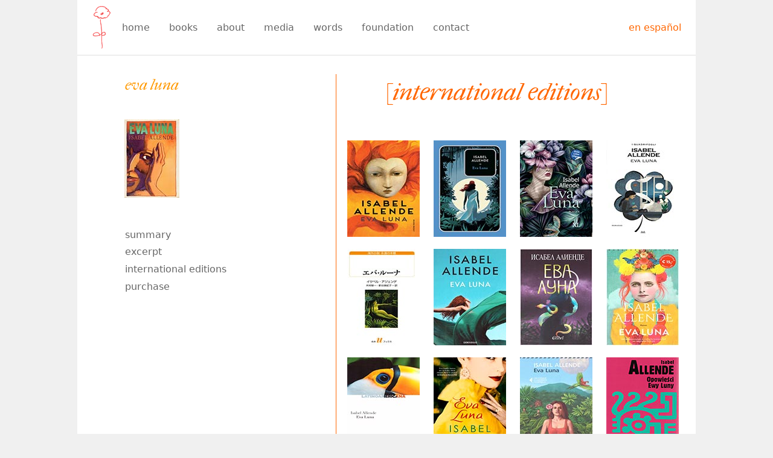

--- FILE ---
content_type: text/html; charset=UTF-8
request_url: https://www.isabelallende.com/en/book/evaluna/editions
body_size: 35846
content:
<!doctype html><html class="no-js wf-loading" lang="en"><head>
<meta charset="utf-8"/><meta http-equiv="X-UA-Compatible" content="IE=edge"/><meta name="viewport" content="width=device-width, initial-scale=1, shrink-to-fit=no"/><link rel="shortcut icon" href="/favicon.ico" type="image/x-icon"/><link rel="icon" href="/favicon.ico" type="image/x-icon"/><title>Isabel Allende - Eva luna</title>
<link rel="stylesheet" href="https://cdnjs.cloudflare.com/ajax/libs/font-awesome/4.7.0/css/font-awesome.min.css" />
<link rel="stylesheet" href="https://cdnjs.cloudflare.com/ajax/libs/fullcalendar/3.2.0/fullcalendar.min.css" />
<link rel="stylesheet" href="https://cdnjs.cloudflare.com/ajax/libs/fullcalendar/3.2.0/fullcalendar.print.min.css" media="print" />
<link rel="stylesheet" href="https://d14olia2s3pxux.cloudfront.net/assets/css/ia-styles-1e887ae4b5.min.css" />
<script async src="https://use.typekit.net/pdz7nam.js"
onerror="var h=document.documentElement;h.className=h.className.replace('wf-loading','wf-inactive');"
onload="try{Typekit.load({async:true})}catch(e){}"
></script><!--[if lt IE 9]><script src="https://oss.maxcdn.com/libs/html5shiv/3.7.0/html5shiv.js"></script><script src="https://oss.maxcdn.com/libs/respond.js/1.4.2/respond.min.js"></script><![endif]--></head>
<body class="page-book page-book-editions"><div class="off-canvas-wrapper row column"><div class="off-canvas-wrapper-inner" data-off-canvas-wrapper>
<nav id="off_canvas_menu" class="off-canvas position-left" data-off-canvas data-content-scroll="false" data-auto-focus="false"><ul class="vertical menu" data-accordion-menu data-multi-open="false"><li><a href="/en/home">home</a></li><li><a class="arrow-r">books<i class="fa fa-angle-down rotate-icon"></i></a><ul class="vertical menu nested">
<li data-book-key="pirata"><a href="/en/book/pirata" class="arrow-r">perla and the pirate<i class="fa fa-angle-down rotate-icon"></i></a></li>
<li data-book-key="emilia"><a href="/en/book/emilia" class="arrow-r">my name is emilia del valle<i class="fa fa-angle-down rotate-icon"></i></a></li>
<li data-book-key="perla"><a href="/en/book/perla" class="arrow-r">perla the mighty dog<i class="fa fa-angle-down rotate-icon"></i></a></li>
<li data-book-key="thewind"><a href="/en/book/thewind" class="arrow-r">the wind knows my name<i class="fa fa-angle-down rotate-icon"></i></a></li>
<li data-book-key="violeta"><a href="/en/book/violeta" class="arrow-r">violeta<i class="fa fa-angle-down rotate-icon"></i></a></li>
<li data-book-key="women"><a href="/en/book/women" class="arrow-r">the soul of a woman<i class="fa fa-angle-down rotate-icon"></i></a></li>
<li data-book-key="petal"><a href="/en/book/petal" class="arrow-r">a long petal of the sea<i class="fa fa-angle-down rotate-icon"></i></a></li>
<li data-book-key="winter"><a href="/en/book/winter" class="arrow-r">in the midst of winter<i class="fa fa-angle-down rotate-icon"></i></a></li>
<li data-book-key="ninfa"><a href="/en/book/ninfa" class="arrow-r">la ninfa de porcelana<i class="fa fa-angle-down rotate-icon"></i></a></li>
<li data-book-key="japanese"><a href="/en/book/japanese" class="arrow-r">the japanese lover<i class="fa fa-angle-down rotate-icon"></i></a></li>
<li data-book-key="amor"><a href="/en/book/amor" class="arrow-r">amor<i class="fa fa-angle-down rotate-icon"></i></a></li>
<li data-book-key="ripper"><a href="/en/book/ripper" class="arrow-r">ripper<i class="fa fa-angle-down rotate-icon"></i></a></li>
<li data-book-key="maya"><a href="/en/book/maya" class="arrow-r">maya&rsquo;s notebook<i class="fa fa-angle-down rotate-icon"></i></a></li>
<li data-book-key="island"><a href="/en/book/island" class="arrow-r">island beneath the sea<i class="fa fa-angle-down rotate-icon"></i></a></li>
<li data-book-key="thesum"><a href="/en/book/thesum" class="arrow-r">the sum of our days<i class="fa fa-angle-down rotate-icon"></i></a></li>
<li data-book-key="ines"><a href="/en/book/ines" class="arrow-r">in&eacute;s of my soul<i class="fa fa-angle-down rotate-icon"></i></a></li>
<li data-book-key="zorro"><a href="/en/book/zorro" class="arrow-r">zorro<i class="fa fa-angle-down rotate-icon"></i></a></li>
<li data-book-key="forest"><a href="/en/book/forest" class="arrow-r">forest of the pygmies<i class="fa fa-angle-down rotate-icon"></i></a></li>
<li data-book-key="kingdom"><a href="/en/book/kingdom" class="arrow-r">kingdom of the golden dragon<i class="fa fa-angle-down rotate-icon"></i></a></li>
<li data-book-key="invented"><a href="/en/book/invented" class="arrow-r">my invented country<i class="fa fa-angle-down rotate-icon"></i></a></li>
<li data-book-key="city"><a href="/en/book/city" class="arrow-r">city of the beasts<i class="fa fa-angle-down rotate-icon"></i></a></li>
<li data-book-key="portrait"><a href="/en/book/portrait" class="arrow-r">portrait in sepia<i class="fa fa-angle-down rotate-icon"></i></a></li>
<li data-book-key="daughter"><a href="/en/book/daughter" class="arrow-r">daughter of fortune<i class="fa fa-angle-down rotate-icon"></i></a></li>
<li data-book-key="aphrodite"><a href="/en/book/aphrodite" class="arrow-r">aphrodite<i class="fa fa-angle-down rotate-icon"></i></a></li>
<li data-book-key="paula"><a href="/en/book/paula" class="arrow-r">paula<i class="fa fa-angle-down rotate-icon"></i></a></li>
<li data-book-key="infinite"><a href="/en/book/infinite" class="arrow-r">the infinite plan<i class="fa fa-angle-down rotate-icon"></i></a></li>
<li data-book-key="stories"><a href="/en/book/stories" class="arrow-r">the stories of eva luna<i class="fa fa-angle-down rotate-icon"></i></a></li>
<li data-book-key="evaluna"><a href="/en/book/evaluna" class="arrow-r">eva luna<i class="fa fa-angle-down rotate-icon"></i></a></li>
<li data-book-key="love"><a href="/en/book/love" class="arrow-r">of love and shadows<i class="fa fa-angle-down rotate-icon"></i></a></li>
<li data-book-key="house"><a href="/en/book/house" class="arrow-r">the house of the spirits<i class="fa fa-angle-down rotate-icon"></i></a></li>
</ul></li><li><a class="arrow-r">about<i class="fa fa-angle-down rotate-icon"></i></a><ul class="vertical menu nested"><li><a href="/en/bio">biography</a></li><li><a href="/en/timeline">timeline</a></li><li><a href="/en/calendar">calendar</a></li><li><a href="/en/family_album">family album</a></li><li><a href="/en/press_photos">press photos</a></li><li><a href="/en/publishers">publishers</a></li><li><a href="/en/faq">faq</a></li></ul></li><li><a class="arrow-r">media<i class="fa fa-angle-down rotate-icon"></i></a><ul class="vertical menu nested"><li><a href="https://facebook.com/isabelallende" target="_blank">facebook<i class="fa fa-external-link"></i></a></li><li><a href="http://instagram.com/allendeisabel" target="_blank">instagram<i class="fa fa-external-link"></i></a></li><li><a href="https://www.goodreads.com/author/show/2238.Isabel_Allende" target="_blank">goodreads<i class="fa fa-external-link"></i></a></li><li><a href="/en/videos">videos</a></li></ul></li><li><a class="arrow-r">words<i class="fa fa-angle-down rotate-icon"></i></a><ul class="vertical menu nested"><li><a href="/en/musings">musings</a></li><li><a href="/en/interview">interview</a></li><li class="menu-divider menu-text">speeches</li><li><a href="/en/words/tales_of_passion">tales of passion</a></li><li><a href="/en/words/san_domenico_commencement">commencement speech</a></li><li><a href="/en/words/hans_christian_andersen">hans christian andersen</a></li><li class="menu-divider menu-text">perspectives</li><li><a href="/en/words/letter_to_paula">letter to paula</a></li><li><a href="/en/words/discovering_stories">discovering stories</a></li><li><a href="/en/words/wandering_spirits">wandering spirits</a></li></ul></li><li><a href="http://isabelallende.org" target="_blank">foundation<i class="fa fa-external-link"></i></a></li><li><a href="/en/contact">contact</a></li><li class="lang-switch"><a href="/es/book/evaluna/editions">en espa&ntilde;ol</a></li></ul></nav> <nav id="off_canvas_book_menu" class="off-canvas position-right" data-off-canvas data-content-scroll="false" data-auto-focus="false"><ul class="vertical menu"><li><a href="/en/book/evaluna/summary">summary</a></li><li><a href="/en/book/evaluna/excerpt">excerpt</a></li>
<li><a href="/en/book/evaluna/editions">international editions</a></li><li><a href="/en/book/evaluna/purchase">purchase</a></li></ul>
</nav>
<div id="on_canvas_menu_container" class="show-for-large" data-sticky-container><nav id="on_canvas_menu" class="top-bar sticky" data-sticky data-options="marginTop:0;"><div class="top-bar-title"><img class="flower" src="https://d14olia2s3pxux.cloudfront.net/assets/img/flower_red.png" width="34" height="75" /></div><ul class="dropdown menu top-bar-left" data-dropdown-menu><li><a href="/en/home">home</a></li><li class="has-submenu"><a href="/en/books">books</a><ul class="vertical menu nested">
<li class="has-submenu" data-book-key="pirata"><a href="/en/book/pirata">perla and the pirate</a></li>
<li class="has-submenu" data-book-key="emilia"><a href="/en/book/emilia">my name is emilia del valle</a></li>
<li class="has-submenu" data-book-key="perla"><a href="/en/book/perla">perla the mighty dog</a></li>
<li class="has-submenu" data-book-key="thewind"><a href="/en/book/thewind">the wind knows my name</a></li>
<li class="has-submenu" data-book-key="violeta"><a href="/en/book/violeta">violeta</a></li>
<li class="has-submenu" data-book-key="women"><a href="/en/book/women">the soul of a woman</a></li>
<li class="has-submenu" data-book-key="petal"><a href="/en/book/petal">a long petal of the sea</a></li>
<li class="has-submenu" data-book-key="winter"><a href="/en/book/winter">in the midst of winter</a></li>
<li class="has-submenu" data-book-key="ninfa"><a href="/en/book/ninfa">la ninfa de porcelana</a></li>
<li class="has-submenu" data-book-key="japanese"><a href="/en/book/japanese">the japanese lover</a></li>
<li class="has-submenu" data-book-key="amor"><a href="/en/book/amor">amor</a></li>
<li class="has-submenu" data-book-key="ripper"><a href="/en/book/ripper">ripper</a></li>
<li class="has-submenu" data-book-key="maya"><a href="/en/book/maya">maya&rsquo;s notebook</a></li>
<li class="has-submenu" data-book-key="island"><a href="/en/book/island">island beneath the sea</a></li>
<li class="has-submenu" data-book-key="thesum"><a href="/en/book/thesum">the sum of our days</a></li>
<li class="has-submenu" data-book-key="ines"><a href="/en/book/ines">in&eacute;s of my soul</a></li>
<li class="has-submenu" data-book-key="zorro"><a href="/en/book/zorro">zorro</a></li>
<li class="has-submenu" data-book-key="forest"><a href="/en/book/forest">forest of the pygmies</a></li>
<li class="has-submenu" data-book-key="kingdom"><a href="/en/book/kingdom">kingdom of the golden dragon</a></li>
<li class="has-submenu" data-book-key="invented"><a href="/en/book/invented">my invented country</a></li>
<li class="has-submenu" data-book-key="city"><a href="/en/book/city">city of the beasts</a></li>
<li class="has-submenu" data-book-key="portrait"><a href="/en/book/portrait">portrait in sepia</a></li>
<li class="has-submenu" data-book-key="daughter"><a href="/en/book/daughter">daughter of fortune</a></li>
<li class="has-submenu" data-book-key="aphrodite"><a href="/en/book/aphrodite">aphrodite</a></li>
<li class="has-submenu" data-book-key="paula"><a href="/en/book/paula">paula</a></li>
<li class="has-submenu" data-book-key="infinite"><a href="/en/book/infinite">the infinite plan</a></li>
<li class="has-submenu" data-book-key="stories"><a href="/en/book/stories">the stories of eva luna</a></li>
<li class="has-submenu" data-book-key="evaluna"><a href="/en/book/evaluna">eva luna</a></li>
<li class="has-submenu" data-book-key="love"><a href="/en/book/love">of love and shadows</a></li>
<li class="has-submenu" data-book-key="house"><a href="/en/book/house">the house of the spirits</a></li>
</ul></li><li class="has-submenu"><a>about</a><ul class="vertical menu nested"><li><a href="/en/bio">biography</a></li><li><a href="/en/timeline">timeline</a></li><li><a href="/en/calendar">calendar</a></li><li><a href="/en/family_album">family album</a></li><li><a href="/en/press_photos">press photos</a></li><li><a href="/en/publishers">publishers</a></li><li><a href="/en/faq">faq</a></li></ul></li><li class="has-submenu"><a>media</a><ul class="vertical menu nested media"><li><a href="https://facebook.com/isabelallende" target="_blank">facebook<i class="fa fa-external-link"></i></a></li><li><a href="http://instagram.com/allendeisabel" target="_blank">instagram<i class="fa fa-external-link"></i></a></li><li><a href="https://www.goodreads.com/author/show/2238.Isabel_Allende" target="_blank">goodreads<i class="fa fa-external-link"></i></a></li><li><a href="/en/videos">videos</a></li></ul></li><li class="has-submenu"><a>words</a><ul class="vertical menu nested"><li><a href="/en/musings">musings</a></li><li><a href="/en/interview">interview</a></li><li class="menu-divider menu-text">speeches</li><li><a href="/en/words/tales_of_passion">tales of passion</a></li><li><a href="/en/words/san_domenico_commencement">commencement speech</a></li><li><a href="/en/words/hans_christian_andersen">hans christian andersen</a></li><li class="menu-divider menu-text">perspectives</li><li><a href="/en/words/letter_to_paula">letter to paula</a></li><li><a href="/en/words/discovering_stories">discovering stories</a></li><li><a href="/en/words/wandering_spirits">wandering spirits</a></li></ul></li><li><a href="http://isabelallende.org" target="_blank">foundation<i class="fa fa-external-link"></i></a></li><li><a href="/en/contact">contact</a></li>
</ul><ul class="dropdown menu top-bar-right"><li class="lang-switch"><a href="/es/book/evaluna/editions">en espa&ntilde;ol</a></li></ul></nav> </div> <script id="book_submenu_template" type="text/template"><ul class="vertical menu nested"><li><a href="/en/book/{bk}/summary">summary</a></li><li><a href="/en/book/{bk}/excerpt">excerpt</a></li><li><a href="/en/book/{bk}/editions">international editions</a></li><li><a href="/en/book/{bk}/purchase">purchase</a></li></ul></script>
<div class="off-canvas-content" data-off-canvas-content>
<div data-sticky-container><div class="title-bar hide-for-large sticky" data-sticky data-sticky-on="small" data-options="marginTop:0;"><div class="title-bar-left"><button class="menu-icon" type="button" data-open="off_canvas_menu"></button><span class="title-bar-title"><a href="/en/home">Isabel Allende</a></span></div>
<div class="title-bar-right"><button class="menu-icon" type="button" data-open="off_canvas_book_menu"></button></div>
<div class="topbar-breadcrumbs" aria-label="breadcrumbs" role="navigation"><ul class="breadcrumbs">
<li><a href="/en/books">books</a></li>
<li><a href="/en/book/evaluna">eva luna</a></li>
<li>international editions</li>
</ul></div>
</div></div>
<div class="page-content">
<div class="row collapse"><div class="left-side large-5 columns show-for-large"><div class="page-sticky-container"><h4 class="book-title"><a href="/en/book/evaluna">eva luna</a></h4><a href="/en/book/evaluna"><div class='page-icon' style='background:transparent url(https://d14olia2s3pxux.cloudfront.net/assets/books/covers/s/evaluna-en.jpg?97227) no-repeat scroll 0 0'></div></a><ul class="vertical nested menu book-sub-menu"><li><a href="/en/book/evaluna/summary">summary</a></li><li><a href="/en/book/evaluna/excerpt">excerpt</a></li>
<li><a href="/en/book/evaluna/editions">international editions</a></li><li><a href="/en/book/evaluna/purchase">purchase</a></li></ul>
</div></div><div class="right-side large-7 columns">
<div class="row columns"><div class="show-for-large"><div class="bracketed-hdr editions-hdr">[international editions]</div></div><div class="photo-preview-thumbnails"><img id="evaluna_096" src="https://d14olia2s3pxux.cloudfront.net/assets/books/editions/s/evaluna_096.jpg" alt="First edition"/>
<img id="evaluna_095" src="https://d14olia2s3pxux.cloudfront.net/assets/books/editions/s/evaluna_095.jpg" alt="First edition"/>
<img id="evaluna_094" src="https://d14olia2s3pxux.cloudfront.net/assets/books/editions/s/evaluna_094.jpg" alt="First edition"/>
<img id="evaluna_093" src="https://d14olia2s3pxux.cloudfront.net/assets/books/editions/s/evaluna_093.jpg" alt="First edition"/>
<img id="evaluna_092" src="https://d14olia2s3pxux.cloudfront.net/assets/books/editions/s/evaluna_092.jpg" alt="First edition"/>
<img id="evaluna_091" src="https://d14olia2s3pxux.cloudfront.net/assets/books/editions/s/evaluna_091.jpg" alt="First edition"/>
<img id="evaluna_090" src="https://d14olia2s3pxux.cloudfront.net/assets/books/editions/s/evaluna_090.jpg" alt="First edition"/>
<img id="evaluna_089" src="https://d14olia2s3pxux.cloudfront.net/assets/books/editions/s/evaluna_089.jpg" alt="First edition"/>
<img id="evaluna_088" src="https://d14olia2s3pxux.cloudfront.net/assets/books/editions/s/evaluna_088.jpg" alt="First edition"/>
<img id="evaluna_087" src="https://d14olia2s3pxux.cloudfront.net/assets/books/editions/s/evaluna_087.jpg" alt="First edition"/>
<img id="evaluna_086" src="https://d14olia2s3pxux.cloudfront.net/assets/books/editions/s/evaluna_086.jpg" alt="First edition"/>
<img id="evaluna_085" src="https://d14olia2s3pxux.cloudfront.net/assets/books/editions/s/evaluna_085.jpg" alt="First edition"/>
<img id="evaluna_084" src="https://d14olia2s3pxux.cloudfront.net/assets/books/editions/s/evaluna_084.jpg" alt="First edition"/>
<img id="evaluna_083" src="https://d14olia2s3pxux.cloudfront.net/assets/books/editions/s/evaluna_083.jpg" alt="First edition"/>
<img id="evaluna_082" src="https://d14olia2s3pxux.cloudfront.net/assets/books/editions/s/evaluna_082.jpg" alt="First edition"/>
<img id="evaluna_081" src="[data-uri]" data-src="https://d14olia2s3pxux.cloudfront.net/assets/books/editions/s/evaluna_081.jpg" alt="First edition"/>
<img id="evaluna_080" src="[data-uri]" data-src="https://d14olia2s3pxux.cloudfront.net/assets/books/editions/s/evaluna_080.jpg" alt="First edition"/>
<img id="evaluna_079" src="[data-uri]" data-src="https://d14olia2s3pxux.cloudfront.net/assets/books/editions/s/evaluna_079.jpg" alt="First edition"/>
<img id="evaluna_078" src="[data-uri]" data-src="https://d14olia2s3pxux.cloudfront.net/assets/books/editions/s/evaluna_078.jpg" alt="First edition"/>
<img id="evaluna_077" src="[data-uri]" data-src="https://d14olia2s3pxux.cloudfront.net/assets/books/editions/s/evaluna_077.jpg" alt="First edition"/>
<img id="evaluna_076" src="[data-uri]" data-src="https://d14olia2s3pxux.cloudfront.net/assets/books/editions/s/evaluna_076.jpg" alt="First edition"/>
<img id="evaluna_075" src="[data-uri]" data-src="https://d14olia2s3pxux.cloudfront.net/assets/books/editions/s/evaluna_075.jpg" alt="First edition"/>
<img id="evaluna_074" src="[data-uri]" data-src="https://d14olia2s3pxux.cloudfront.net/assets/books/editions/s/evaluna_074.jpg" alt="First edition"/>
<img id="evaluna_073" src="[data-uri]" data-src="https://d14olia2s3pxux.cloudfront.net/assets/books/editions/s/evaluna_073.jpg" alt="First edition"/>
<img id="evaluna_072" src="[data-uri]" data-src="https://d14olia2s3pxux.cloudfront.net/assets/books/editions/s/evaluna_072.jpg" alt="First edition"/>
<img id="evaluna_071" src="[data-uri]" data-src="https://d14olia2s3pxux.cloudfront.net/assets/books/editions/s/evaluna_071.jpg" alt="First edition"/>
<img id="evaluna_070" src="[data-uri]" data-src="https://d14olia2s3pxux.cloudfront.net/assets/books/editions/s/evaluna_070.jpg" alt="First edition"/>
<img id="evaluna_069" src="[data-uri]" data-src="https://d14olia2s3pxux.cloudfront.net/assets/books/editions/s/evaluna_069.jpg" alt="First edition"/>
<img id="evaluna_068" src="[data-uri]" data-src="https://d14olia2s3pxux.cloudfront.net/assets/books/editions/s/evaluna_068.jpg" alt="First edition"/>
<img id="evaluna_067" src="[data-uri]" data-src="https://d14olia2s3pxux.cloudfront.net/assets/books/editions/s/evaluna_067.jpg" alt="First edition"/>
<img id="evaluna_066" src="[data-uri]" data-src="https://d14olia2s3pxux.cloudfront.net/assets/books/editions/s/evaluna_066.jpg" alt="First edition"/>
<img id="evaluna_065" src="[data-uri]" data-src="https://d14olia2s3pxux.cloudfront.net/assets/books/editions/s/evaluna_065.jpg" alt="First edition"/>
<img id="evaluna_064" src="[data-uri]" data-src="https://d14olia2s3pxux.cloudfront.net/assets/books/editions/s/evaluna_064.jpg" alt="First edition"/>
<img id="evaluna_063" src="[data-uri]" data-src="https://d14olia2s3pxux.cloudfront.net/assets/books/editions/s/evaluna_063.jpg" alt="First edition"/>
<img id="evaluna_062" src="[data-uri]" data-src="https://d14olia2s3pxux.cloudfront.net/assets/books/editions/s/evaluna_062.jpg" alt="First edition"/>
<img id="evaluna_061" src="[data-uri]" data-src="https://d14olia2s3pxux.cloudfront.net/assets/books/editions/s/evaluna_061.jpg" alt="First edition"/>
<img id="evaluna_060" src="[data-uri]" data-src="https://d14olia2s3pxux.cloudfront.net/assets/books/editions/s/evaluna_060.jpg" alt="First edition"/>
<img id="evaluna_059" src="[data-uri]" data-src="https://d14olia2s3pxux.cloudfront.net/assets/books/editions/s/evaluna_059.jpg" alt="First edition"/>
<img id="evaluna_058" src="[data-uri]" data-src="https://d14olia2s3pxux.cloudfront.net/assets/books/editions/s/evaluna_058.jpg" alt="First edition"/>
<img id="evaluna_057" src="[data-uri]" data-src="https://d14olia2s3pxux.cloudfront.net/assets/books/editions/s/evaluna_057.jpg" alt="First edition"/>
<img id="evaluna_056" src="[data-uri]" data-src="https://d14olia2s3pxux.cloudfront.net/assets/books/editions/s/evaluna_056.jpg" alt="First edition"/>
<img id="evaluna_055" src="[data-uri]" data-src="https://d14olia2s3pxux.cloudfront.net/assets/books/editions/s/evaluna_055.jpg" alt="First edition"/>
<img id="evaluna_054" src="[data-uri]" data-src="https://d14olia2s3pxux.cloudfront.net/assets/books/editions/s/evaluna_054.jpg" alt="First edition"/>
<img id="evaluna_053" src="[data-uri]" data-src="https://d14olia2s3pxux.cloudfront.net/assets/books/editions/s/evaluna_053.jpg" alt="First edition"/>
<img id="evaluna_052" src="[data-uri]" data-src="https://d14olia2s3pxux.cloudfront.net/assets/books/editions/s/evaluna_052.jpg" alt="First edition"/>
<img id="evaluna_051" src="[data-uri]" data-src="https://d14olia2s3pxux.cloudfront.net/assets/books/editions/s/evaluna_051.jpg" alt="First edition"/>
<img id="evaluna_050" src="[data-uri]" data-src="https://d14olia2s3pxux.cloudfront.net/assets/books/editions/s/evaluna_050.jpg" alt="First edition"/>
<img id="evaluna_049" src="[data-uri]" data-src="https://d14olia2s3pxux.cloudfront.net/assets/books/editions/s/evaluna_049.jpg" alt="First edition"/>
<img id="evaluna_048" src="[data-uri]" data-src="https://d14olia2s3pxux.cloudfront.net/assets/books/editions/s/evaluna_048.jpg" alt="First edition"/>
<img id="evaluna_047" src="[data-uri]" data-src="https://d14olia2s3pxux.cloudfront.net/assets/books/editions/s/evaluna_047.jpg" alt="First edition"/>
<img id="evaluna_046" src="[data-uri]" data-src="https://d14olia2s3pxux.cloudfront.net/assets/books/editions/s/evaluna_046.jpg" alt="First edition"/>
<img id="evaluna_045" src="[data-uri]" data-src="https://d14olia2s3pxux.cloudfront.net/assets/books/editions/s/evaluna_045.jpg" alt="First edition"/>
<img id="evaluna_044" src="[data-uri]" data-src="https://d14olia2s3pxux.cloudfront.net/assets/books/editions/s/evaluna_044.jpg" alt="First edition"/>
<img id="evaluna_043" src="[data-uri]" data-src="https://d14olia2s3pxux.cloudfront.net/assets/books/editions/s/evaluna_043.jpg" alt="First edition"/>
<img id="evaluna_042" src="[data-uri]" data-src="https://d14olia2s3pxux.cloudfront.net/assets/books/editions/s/evaluna_042.jpg" alt="First edition"/>
<img id="evaluna_041" src="[data-uri]" data-src="https://d14olia2s3pxux.cloudfront.net/assets/books/editions/s/evaluna_041.jpg" alt="First edition"/>
<img id="evaluna_040" src="[data-uri]" data-src="https://d14olia2s3pxux.cloudfront.net/assets/books/editions/s/evaluna_040.jpg" alt="First edition"/>
<img id="evaluna_039" src="[data-uri]" data-src="https://d14olia2s3pxux.cloudfront.net/assets/books/editions/s/evaluna_039.jpg" alt="First edition"/>
<img id="evaluna_038" src="[data-uri]" data-src="https://d14olia2s3pxux.cloudfront.net/assets/books/editions/s/evaluna_038.jpg" alt="First edition"/>
<img id="evaluna_037" src="[data-uri]" data-src="https://d14olia2s3pxux.cloudfront.net/assets/books/editions/s/evaluna_037.jpg" alt="First edition"/>
<img id="evaluna_036" src="[data-uri]" data-src="https://d14olia2s3pxux.cloudfront.net/assets/books/editions/s/evaluna_036.jpg" alt="First edition"/>
<img id="evaluna_035" src="[data-uri]" data-src="https://d14olia2s3pxux.cloudfront.net/assets/books/editions/s/evaluna_035.jpg" alt="First edition"/>
<img id="evaluna_034" src="[data-uri]" data-src="https://d14olia2s3pxux.cloudfront.net/assets/books/editions/s/evaluna_034.jpg" alt="First edition"/>
<img id="evaluna_033" src="[data-uri]" data-src="https://d14olia2s3pxux.cloudfront.net/assets/books/editions/s/evaluna_033.jpg" alt="First edition"/>
<img id="evaluna_032" src="[data-uri]" data-src="https://d14olia2s3pxux.cloudfront.net/assets/books/editions/s/evaluna_032.jpg" alt="First edition"/>
<img id="evaluna_031" src="[data-uri]" data-src="https://d14olia2s3pxux.cloudfront.net/assets/books/editions/s/evaluna_031.jpg" alt="First edition"/>
<img id="evaluna_030" src="[data-uri]" data-src="https://d14olia2s3pxux.cloudfront.net/assets/books/editions/s/evaluna_030.jpg" alt="First edition"/>
<img id="evaluna_029" src="[data-uri]" data-src="https://d14olia2s3pxux.cloudfront.net/assets/books/editions/s/evaluna_029.jpg" alt="First edition"/>
<img id="evaluna_028" src="[data-uri]" data-src="https://d14olia2s3pxux.cloudfront.net/assets/books/editions/s/evaluna_028.jpg" alt="First edition"/>
<img id="evaluna_027" src="[data-uri]" data-src="https://d14olia2s3pxux.cloudfront.net/assets/books/editions/s/evaluna_027.jpg" alt="First edition"/>
<img id="evaluna_026" src="[data-uri]" data-src="https://d14olia2s3pxux.cloudfront.net/assets/books/editions/s/evaluna_026.jpg" alt="First edition"/>
<img id="evaluna_025" src="[data-uri]" data-src="https://d14olia2s3pxux.cloudfront.net/assets/books/editions/s/evaluna_025.jpg" alt="First edition"/>
<img id="evaluna_024" src="[data-uri]" data-src="https://d14olia2s3pxux.cloudfront.net/assets/books/editions/s/evaluna_024.jpg" alt="First edition"/>
<img id="evaluna_023" src="[data-uri]" data-src="https://d14olia2s3pxux.cloudfront.net/assets/books/editions/s/evaluna_023.jpg" alt="First edition"/>
<img id="evaluna_022" src="[data-uri]" data-src="https://d14olia2s3pxux.cloudfront.net/assets/books/editions/s/evaluna_022.jpg" alt="First edition"/>
<img id="evaluna_021" src="[data-uri]" data-src="https://d14olia2s3pxux.cloudfront.net/assets/books/editions/s/evaluna_021.jpg" alt="First edition"/>
<img id="evaluna_020" src="[data-uri]" data-src="https://d14olia2s3pxux.cloudfront.net/assets/books/editions/s/evaluna_020.jpg" alt="First edition"/>
<img id="evaluna_019" src="[data-uri]" data-src="https://d14olia2s3pxux.cloudfront.net/assets/books/editions/s/evaluna_019.jpg" alt="First edition"/>
<img id="evaluna_018" src="[data-uri]" data-src="https://d14olia2s3pxux.cloudfront.net/assets/books/editions/s/evaluna_018.jpg" alt="First edition"/>
<img id="evaluna_017" src="[data-uri]" data-src="https://d14olia2s3pxux.cloudfront.net/assets/books/editions/s/evaluna_017.jpg" alt="First edition"/>
<img id="evaluna_016" src="[data-uri]" data-src="https://d14olia2s3pxux.cloudfront.net/assets/books/editions/s/evaluna_016.jpg" alt="First edition"/>
<img id="evaluna_015" src="[data-uri]" data-src="https://d14olia2s3pxux.cloudfront.net/assets/books/editions/s/evaluna_015.jpg" alt="First edition"/>
<img id="evaluna_014" src="[data-uri]" data-src="https://d14olia2s3pxux.cloudfront.net/assets/books/editions/s/evaluna_014.jpg" alt="First edition"/>
<img id="evaluna_013" src="[data-uri]" data-src="https://d14olia2s3pxux.cloudfront.net/assets/books/editions/s/evaluna_013.jpg" alt="First edition"/>
<img id="evaluna_012" src="[data-uri]" data-src="https://d14olia2s3pxux.cloudfront.net/assets/books/editions/s/evaluna_012.jpg" alt="First edition"/>
<img id="evaluna_011" src="[data-uri]" data-src="https://d14olia2s3pxux.cloudfront.net/assets/books/editions/s/evaluna_011.jpg" alt="First edition"/>
<img id="evaluna_010" src="[data-uri]" data-src="https://d14olia2s3pxux.cloudfront.net/assets/books/editions/s/evaluna_010.jpg" alt="First edition"/>
<img id="evaluna_009" src="[data-uri]" data-src="https://d14olia2s3pxux.cloudfront.net/assets/books/editions/s/evaluna_009.jpg" alt="First edition"/>
<img id="evaluna_008" src="[data-uri]" data-src="https://d14olia2s3pxux.cloudfront.net/assets/books/editions/s/evaluna_008.jpg" alt="First edition"/>
<img id="evaluna_007" src="[data-uri]" data-src="https://d14olia2s3pxux.cloudfront.net/assets/books/editions/s/evaluna_007.jpg" alt="First edition"/>
<img id="evaluna_006" src="[data-uri]" data-src="https://d14olia2s3pxux.cloudfront.net/assets/books/editions/s/evaluna_006.jpg" alt="First edition"/>
<img id="evaluna_005" src="[data-uri]" data-src="https://d14olia2s3pxux.cloudfront.net/assets/books/editions/s/evaluna_005.jpg" alt="First edition"/>
<img id="evaluna_004" src="[data-uri]" data-src="https://d14olia2s3pxux.cloudfront.net/assets/books/editions/s/evaluna_004.jpg" alt="First edition"/>
<img id="evaluna_003" src="[data-uri]" data-src="https://d14olia2s3pxux.cloudfront.net/assets/books/editions/s/evaluna_003.jpg" alt="First edition"/>
<img id="evaluna_002" src="[data-uri]" data-src="https://d14olia2s3pxux.cloudfront.net/assets/books/editions/s/evaluna_002.jpg" alt="First edition"/>
<img id="evaluna_001" src="[data-uri]" data-src="https://d14olia2s3pxux.cloudfront.net/assets/books/editions/s/evaluna_001.jpg" alt="First edition"/></div>
<div id="preview_container" class="hide card preview-card">
<button class="close-button prev" aria-label="Prevoius press photo." type="button"><span aria-hidden="true"><i class="fa fa-angle-left"></i></span></button>
<button class="close-button next" aria-label="Next press photo." type="button"><span aria-hidden="true"><i class="fa fa-angle-right"></i></span></button>
<button class="close-button close" aria-label="Close international edition cover." type="button"><span aria-hidden="true">&times;</span></button>
<div class="card-section text-center"><a id="preview_img_anchor" href="" target="_blank"><img id="preview_img"></a></div>
</div></div></div></div></div>
<footer class="page-footer text-center"><small>&copy; 2026, Isabel Allende &bull; All rights reserved &bull; <a href="/en/privacy">Privacy</a> </small></footer></div></div></div><script>
window.ia_cookie_strs = {
'title': 'Cookie Preferences',
'subtitle': 'Select cookies to accept',
'message': 'This website or its third-party tools use cookies to help us improve your experience in our site. We won\'t use these cookies unless you enable them. Use this tool to set a cookie on your device to remember your preferences. For more information see our <a href="/en/privacy">Privacy</a> page.',
'acceptBtnLabel': 'Accept cookies',
'advancedBtnLabel': 'Customize cookies',
'types': {
'essential': {
'type': 'Essential',
'description': 'These are cookies that are essential for the website to work correctly and do not contain any personal information.'
},
'analytics': {
'type': 'Analytics',
'description': 'Cookies related to site visits, browser types, etc.'
}
}
};
window.ia_home_photos_cnt = 38;
</script>
<script type="text/javascript" src="https://ajax.googleapis.com/ajax/libs/jquery/3.6.0/jquery.min.js"></script>
<script type="text/javascript" src="https://cdnjs.cloudflare.com/ajax/libs/foundation/6.8.1/js/foundation.min.js"></script>
<script type="text/javascript" src="https://d14olia2s3pxux.cloudfront.net/assets/js/ia-scripts-3ee4ab7257.min.js"></script>
</body></html>
